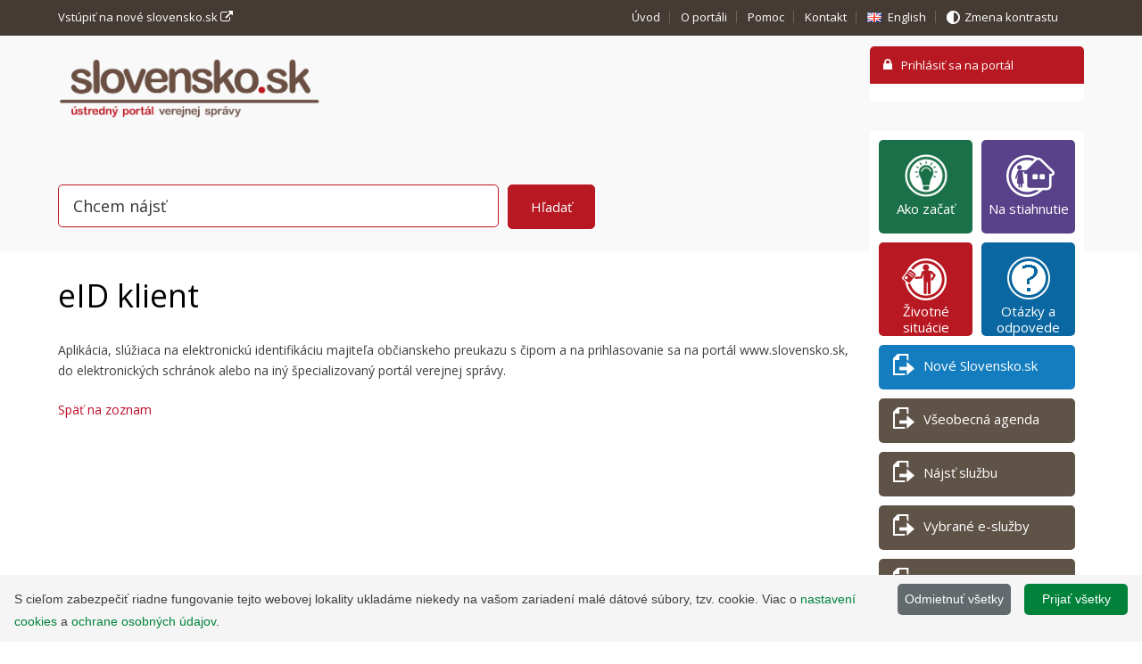

--- FILE ---
content_type: text/html; charset=utf-8
request_url: https://www.slovensko.sk/sk/slovnik/detail/_eid-klient
body_size: 9712
content:


<!DOCTYPE html>
<html lang="sk">
    <head><meta http-equiv="Content-Type" content="text/html; charset=utf-8" /><title>
	Detail - UPVS
</title><meta name="viewport" content="width=device-width, minimum-scale=1.0, maximum-scale=1.0, user-scalable=no" /><meta name="description" content="Ústredný portál verejnej správy" /><meta name="keywords" content="Slovensko, Ústredný portál" /><meta name="author" content="(c) 2012 - 2013 NASES, URL: http://nases.gov.sk/" /><meta name="classification" content="16080" /><link href="//fonts.googleapis.com/css?family=Open+Sans:300,400,400italic,600&amp;subset=latin,latin-ext" rel="stylesheet" type="text/css" />
        <script type="text/javascript" src="//ajax.googleapis.com/ajax/libs/jquery/1.9.1/jquery.min.js"></script>
        <script type="text/javascript" src="//ajax.googleapis.com/ajax/libs/jqueryui/1.10.2/jquery-ui.min.js"></script>   
        <script src="//maps.googleapis.com/maps/api/js?sensor=false" type="text/javascript"></script>
        <link href="/Css/css/print.css" rel="stylesheet" media="print" /><link href="/Css/css/jquery-ui.css" rel="stylesheet" /><link href="/Css/awesomeFont.css" rel="stylesheet" />
            <link href="/Css/css/upvs.min.css" rel="stylesheet" media="screen" />
        
        <script>
            function getCookie(cname) {
                let name = cname + "=";
                let decodedCookie = decodeURIComponent(document.cookie);
                let ca = decodedCookie.split(';');
                for (let i = 0; i < ca.length; i++) {
                    let c = ca[i];
                    while (c.charAt(0) == ' ') {
                        c = c.substring(1);
                    }
                    if (c.indexOf(name) == 0) {
                        return c.substring(name.length, c.length);
                    }
                }
                return "true";
            }

            if (getCookie("GoogleAnalyticsRejection") !== "true") {
                (function (w, d, s, u, t, e, m) {
                    w.dataLayer = w.dataLayer || [];
                    w.gtag = w.gtag || function () { w.dataLayer.push(arguments); };
                    w.gtag('js', new Date());
                    w.gtag('config', 'G-CNZXKE0ZRP');
                    e = d.createElement(s);
                    e.async = 1;
                    e.src = u + '?id=' + t;
                    m = d.getElementsByTagName(s)[0];
                    m.parentNode.insertBefore(e, m);
                })(window, document, 'script', 'https://www.googletagmanager.com/gtag/js', 'G-CNZXKE0ZRP');
            }
        </script>


    </head>
    <body id="subpagePage">
        <form method="post" action="/sk/slovnik/detail/_eid-klient" onsubmit="javascript:return WebForm_OnSubmit();" id="myForm">
<div>
<input type="hidden" name="__EVENTTARGET" id="__EVENTTARGET" value="" />
<input type="hidden" name="__EVENTARGUMENT" id="__EVENTARGUMENT" value="" />
<input type="hidden" name="__VIEWSTATE" id="__VIEWSTATE" value="[base64]/4pDSpY8XnXjoi1aPM+AUvsq8s/8jdrSCiASdpHlIOs7OUYB7UFTUb2QzHTjsabCqBMeC17SY0MsR6kgkoYd+6r7Mo5LrSni98jrH5dYAPCXLCUsIT7rcPNZEy0bPzywfdmrsD/4/gJUp03+Glk2Ls2srjheKL44tfephyMhpY/Mk0d8dlV9YwmDfZ9SJ3lCLZpnHHLIouMnRZcfx1PL76yvHMpJoWaIUF/pA+9A4DxhMXLi5CrrlPanILx7frTr+Fr51SoX91H0QahHof1YLhwwSf2aIacmjgOy7RrXn3rRykql9xg4tsHNmm94jmjqzZPV+k/HLRqMVyeaquxw9mpPtYsKSg2czk2GT6J4zD4KCrGbszmw29epq6eBaL0fAKJer3b24OYQUNLkMO4PnHF/Ls3MpCSl4LBiO/+H+npuiKKfVFwmnAf27VpK7vEr2/ufo7koqIFqi9NV22PJG8vU3hJCpxNXqlUoOlcOG3977aiH6EHmyIpzycLOIMCs7TqPA+hlRHICfNQw9SMSkSUXsSa8wLr4zL+8Bcf0svW/Rtdx8YdzBsukyZo3FAJ16j/qeyen7yA5oeHK0iwZobhayCfgIWHekMU0AD22biCqtbird2PLiHEs3xq3BTO962UQy/iSedAbYegE8QkvVXVrvzs1P2AA2XLgOMo3FdQzL5j0YaE6D0ZjZ1kNMJLfeZ1Vzcl0VbmTPT3Yc1xwIethe/MuiVnbjFoMCWrsgdcwTM0IQHJfTAseqEsRMD01N0bcbFE5S+nNO3OX2xDaA0tVvKMAMfcLXm+FfpRvezWQ66vl813RJf6mz4KvHFPZc9QWLclTG/GGmU5Ozkk3csavf0XPPqHh7JkCSvAWpP2XdIe5gALrW13ftiulocKbcv34hznaNap9hG5T/yCFlHU5Rsuj/nMu8+Rrtc+J+Iu5HNQbpdzbq1oxb1uIHaK/PO97wK0zO73AEnLW4H64zlN7rUE1Wgx4bVrtTIaHJXuSgM8lK8VPceJh0LZZw9IV8LvuElra+GUi77rrVowW7Isc8CRZeQHFZ/di4DA==" />
</div>

<script type="text/javascript">
//<![CDATA[
var theForm = document.forms['myForm'];
if (!theForm) {
    theForm = document.myForm;
}
function __doPostBack(eventTarget, eventArgument) {
    if (!theForm.onsubmit || (theForm.onsubmit() != false)) {
        theForm.__EVENTTARGET.value = eventTarget;
        theForm.__EVENTARGUMENT.value = eventArgument;
        theForm.submit();
    }
}
//]]>
</script>


<script src="/WebResource.axd?d=eZJKCrWvkpcl65p8DDqot700KxSaZ7i89Te0BxODJ7dRqfTfeEoXwL866WdTagsBIO3ZYmnpoo2JKol7V3lr37tiRIg1&amp;t=636271743501517547" type="text/javascript"></script>


<script src="/WebResource.axd?d=UANWa93WWOCMuA2ieMSwznzW0Yit9RyOSKjjAJnmbG1mwi1GkUmIH050OlDqV2-vHoXIH51kdRQeJAtIpavMGuYmoJJGYmt-7BOPDGg2_p7eqhwi0&amp;t=636271743501517547" type="text/javascript"></script>
<script type="text/javascript">
//<![CDATA[
function WebForm_OnSubmit() {
if (typeof(ValidatorOnSubmit) == "function" && ValidatorOnSubmit() == false) return false;
return true;
}
//]]>
</script>

<div>

	<input type="hidden" name="__VIEWSTATEGENERATOR" id="__VIEWSTATEGENERATOR" value="89D6C192" />
	<input type="hidden" name="__VIEWSTATEENCRYPTED" id="__VIEWSTATEENCRYPTED" value="" />
	<input type="hidden" name="__EVENTVALIDATION" id="__EVENTVALIDATION" value="F3idB1MbbOz+6LBV2tF7jdohnzDOsneBem55jN/864GIPmD7/K3MHO2VNDghP2nuf/bUdzNP+RKO21SmG/n/rUAy9kk2KrvoMFNQ48pl6lfrF5T1s39AkiyKpusvBoaJ7sHM1Q==" />
</div>
            <div class="hiddenElm">
                <h1>Ústredný portál verejnej správy</h1>
            </div>
            <div id="header">
                <div id="helpNavigation">
                    <div class="inner clr">
                        
<script type="text/javascript">
    var langGuid = '8180a719-8685-46a4-a77e-9f3400afbb57';
</script>

<!-- div id="localitySelector">
    <span class="localityDescription">
        Vaša lokalita<br>
        <a id="M6_shlLokalityInfo" href="/sk/preco-ju-chceme-vediet">(Prečo ju chceme vedieť)</a>
    </span>
    <span id="M6_lblSelectedLocality" class="selectedLocality"></span>
    <input type="submit" name="M6$btnSelectLocality" value="Vyberte lokalitu" id="M6_btnSelectLocality" />
</div !-->

<ul style='float:left'><li class='hideForMobile'><a href='https://beta.slovensko.sk'>Vstúpiť na nové slovensko.sk&nbsp;<i class='fa fa-external-link' style='font-size:14px'></i></a></li></ul>

<ul>
    <li class="hideForMobile"><a id="M7_shHelNavUvod" href="/sk/titulna-stranka">Úvod</a></li>
    <li class="hideForMobile"><a id="M7_shHelNavOportali" href="/sk/o-portali">O portáli</a></li>
    <li class="hideForMobile"><a id="M7_shHelNavPomoc" href="/sk/pomoc">Pomoc</a></li>
    <li class="mobileVersion"><a id="M7_shHelNavKontakt" href="/sk/kontakt">Kontakt</a></li>
    <li class="lang"><a id="M7_hlkHelNavKontakt" class="langEn" href="/en">English</a></li>
    <li class="hideForMobile contrastVersion"><a id="M7_hlkKontrast" class="nrml" href="/sk/kontrastna-verzia/_/sk/slovnik/detail/_eid-klient">Zmena kontrastu</a></li>
</ul>    
                    </div>
                </div>
                <div class="inner clr" style="z-index: 9999;">
                    <a href="/sk/" id="logo"><img src="/Img/logo-header.png" alt="Ústredný portál verejných služieb ľuďom"></a>
                    
    <div id="loginPanel">
        <div class="loginHeader">
            <input type="submit" name="M4$btnLogin" value="Prihlásiť sa na portál" id="M4_btnLogin" class="loginBtn" />
        </div>
            
            
            
            <p class="loginAction" style="float:left;">
                
            </p>
            


        
            <div class="loginContent">
                     
                    
		    </div>
        
    </div>





                </div>
                

<link rel="stylesheet" type="text/css" href="/css/searchMain.css" >

<div id="search">
    <div id="M5_plMainSearch" class="inner clr" onkeypress="javascript:return WebForm_FireDefaultButton(event, 'M5_btnSerch')">
	
		<div class="searchPanel">
            <p class="searchForm autocomplete-wrap">
                <label for="M5_txtSearch" id="M5_lblSearch">Vyhľadať</label>
                <input name="M5$txtSearch" type="text" id="M5_txtSearch" value="Chcem nájsť" class="search searchAutoComplete" style="position: relative; z-index: 2;" autocomplete="off" />                    
                
                
                <span id="search_out"></span>
                <input type="submit" name="M5$btnSerch" value="Hľadať" onclick="javascript:WebForm_DoPostBackWithOptions(new WebForm_PostBackOptions(&quot;M5$btnSerch&quot;, &quot;&quot;, true, &quot;MainSearch&quot;, &quot;&quot;, false, false))" id="M5_btnSerch" />
                <span id="M5_revSearch" class="validInfo" style="color:Red;visibility:hidden;">Minimálny počet znakov: 3</span>
            </p>
            

            

            
        </div>
     
</div>
</div>
            </div>
            <div id="contentWrapper">
                <div id="content">
                    <div class="mainContent">
                        

    <h1>eID klient</h1>
    <h3></h3>

    <p>Aplikácia, slúžiaca na elektronickú identifikáciu majiteľa občianskeho preukazu s čipom a na prihlasovanie sa na portál www.slovensko.sk, do elektronických schránok alebo na iný špecializovaný portál verejnej správy.</p>

    
    <a href="javascript:history.back()" id="M12_A1" class="">Späť na zoznam</a>









                    </div>
                    
                </div>
                <div id="sidebar"  class='sk'>  
                    <ul class="actionsNavi">
<li><a style="background: #1a7048;" title="Základné kroky k úspešnej elektronickej komunikácii" onmouseover="this.style.backgroundColor='#19784a';" onmouseout="this.style.backgroundColor='#1a7048';" href="/sk/ako-zacat"><span style="background: url('/_img/CMS4/ziarovka_mala.png') no-repeat 6px 2px;">&nbsp;</span>Ako začať</a></li>
<li class="institutionsLink"><a title="Aplikácie potrebné k elektronickej komunikácii" href="/sk/na-stiahnutie"><span>&nbsp;</span>Na stiahnutie</a></li>
<li class="petitionLink"><a title="Informačné texty zatriedené podľa číselníka životných situácií, ktorý sa používa pri registrácii elektronických služieb" href="https://www.slovensko.sk/sk/zivotne-situacie"><span>&nbsp;</span>Životné situácie</a></li>
<li><a style="background: #0b67a1;" title="Najčastejšie otázky a odpovede ohľadom elektronickej komunikácie" onmouseover="this.style.backgroundColor='#0e5b8b';" onmouseout="this.style.backgroundColor='#0b67a1';" href="https://www.slovensko.sk/sk/faq/"><span style="background: url('/_img/CMS4/otaznik.png') no-repeat 6px 2px;">&nbsp;</span>Otázky a odpovede</a></li>
<li class="serveLink"><a style="background: #137dbf;" title=" " onmouseover="this.style.backgroundColor='#0e5b8b';" onmouseout="this.style.backgroundColor='#137dbf';" href="https://www.slovensko.sk/sk/oznamy/_nove-slovensko-sk-beta-verzi"><span>&nbsp;</span>Nové Slovensko.sk</a></li>
<li class="serveLink"><a title="Všeobecné elektronické podanie adresované vybranej inštitúcii" href="/sk/detail-sluzby?externalCode=App.GeneralAgenda"><span>&nbsp;</span>Všeobecná agenda</a></li>
<li class="serveLink"><a title="Elektronické podanie, ku ktorému existuje špecifická elektronická služba" href="/sk/najst-sluzbu"><span>&nbsp;</span>Nájsť službu</a></li>
<li class="serveLink"><a title="Desať vybraných elektronických služieb, s ktorými sa môžete v praxi veľmi často stretnúť" href="https://www.slovensko.sk/sk/clanok/_vybrane-e-sluzby"><span>&nbsp;</span>Vybrané e-služby</a></li>
<li class="serveLink"><a href="https://www.slovensko.sk/sk/navody"><span>&nbsp;</span>Návody</a></li>
<li class="serveLink"><a title=" " href="https://navody.slovensko.sk/sk" target="_blank"><span>&nbsp;</span>Sprievodca</a></li>
</ul>




<div class="naviPanel">
<h2 style="font-size: 1.846em;">Aktuálne témy&nbsp;</h2>
<ul>
<li><a href="https://www.slovensko.sk/sk/oznamy/detail/_elektronizacia-v-kocke">Elektronizácia v kocke</a></li>
<li><a title="eID" href="https://www.slovensko.sk/sk/obciansky-preukaz-s-cipom/_obciansky-preukaz-s-cipom1">Občiansky preukaz s čipom</a></li>
<li><a title="Efektívna a rýchla elektronická komunikácia s orgánmi verejnej moci " href="/sk/agendy/agenda/_elektronicke-schranky-zakon1/">Elektronické schránky</a></li>
<li><a href="https://www.slovensko.sk/sk/oznamy/detail/_vyhlaska-o-uznanych-sposoboch">Uznané spôsoby autorizácie a e-služby</a></li>
<li><a href="https://www.slovensko.sk/sk/clanok/_evidencia-autentifikacnych-pro">Evidencia autentifikátorov</a></li>
<li><a title="Úhradu za spoplatnené e-služby možno vykonať viacerými spôsobmi. Najrýchlejším spôsobom je platba kartou." href="https://www.slovensko.sk/sk/platba-online">Platba online</a></li>
<li><a title="Slovenské eID je možné použiť aj na zahraničných portáloch" href="https://www.slovensko.sk/sk/eidas/slovenske-eid-je-mozne-pouzit">Slovenské eID v zahraničí</a></li>
<li><a title="Stručný postup k vybaveniu mandátneho certifikátu, ktorý slúži na autorizáciu dokumentov" href="https://www.slovensko.sk/sk/agendy/agenda/_ako-vybavit-mandatny-certifika/">Mandátne certifikáty</a></li>
<li><a title="Vyhotovovanie a doručovanie listinných rovnopisov elektronických úradných dokumentov" href="https://www.slovensko.sk/sk/zivotne-situacie/zivotna-situacia/_centralne-uradne-dorucovanie/">Centrálne úradné doručovanie</a></li>
<li><a title="Jednoduchý prehľad aktuálnych zmien a noviniek súvisiacich s elektronickou komunikáciou" href="https://www.slovensko.sk/sk/prehlad-noviniek" target="_blank">Prehľad noviniek</a></li>
<li><a title="Plán odstávok portálu slovensko.sk" href="https://www.slovensko.sk/sk/oznamy/plan-odstavok">Plán technických odstávok</a></li>
<li><a href="https://www.slovensko.sk/sk/sluzby-spristupnovania-a-zdiel">Služby sprístupňovania a zdieľania doručovaných rozhodnutí<br /></a></li>
<li><a href="https://www.slovensko.sk/sk/detekcia-zranitelnosti-koncovy">Detekcia zraniteľnosti koncových obslužných bodov<br /></a></li>
<li><a href="https://www.slovensko.sk/sk/redizajn-siete-govnet">Redizajn siete GOVNET</a></li>
<li><a href="https://www.slovensko.sk/sk/oznamy/detail/_zvysovanie-uzitkovej-hodnoty-d">Zvyšovanie úžitkovej hodnoty digitálnych služieb pre občanov, podnikateľov a inštitúcie verejnej správy</a></li>
<li><a href="https://www.slovensko.sk/sk/modernizacia-ustredneho-kontak">Modernizácia Ústredného Kontaktného Centra</a></li>
</ul>
</div>
<div class="naviPanel">
<h2 style="font-size: 1.846em;">Užitočné linky</h2>
<p style="line-height: 50%;">&nbsp;</p>
<span><img style="width: 12%; height: 12%; margin: 1px 8px 2px 4px; float: left;" src="/_img/CMS4/LOGO/svm_icon.png " alt="" width="73" height="72" /><a title="Národné centrum kybernetickej bezpečnosti SK-CERT " href="https://www.sk-cert.sk/sk/aktuality/index.html" target="_blank">SK-CERT</a></span>
<p style="line-height: 50%;">&nbsp;</p>
<span><img style="width: 12%; height: 12%; margin: 1px 8px 2px 4px; float: left;" src="/_img/CMS4/LOGO/metais.png" alt="" width="73" height="72" /><a title="Evidencia autentifikačných prostriedkov  [nov  okno/new window]" href="https://metais.slovensko.sk/" target="_blank">MetaIS</a></span>
<p style="line-height: 50%;">&nbsp;</p>
<span><img style="width: 12%; height: 12%; margin: 1px 8px 2px 4px; float: left;" src="/_img/CMS4/LOGO/ezk2.png" alt="" width="73" height="72" /><a title="Elektronická zdravotná knižka " href="https://www.ezdravotnictvo.sk/sk/web/ezdravie/elektronicka-zdravotna-knizka" target="_blank">ezdravie</a></span>
<p style="line-height: 50%;">&nbsp;</p>
<span><img style="width: 12%; height: 12%; margin: 1px 8px 2px 4px; float: left;" title="Informácie pre Ukrajincov prichádzajúcich na Slovensko" src="/_img/CMS4/LOGO/UA_logo.PNG" alt="Informácie pre Ukrajincov prichádzajúcich na Slovensko" width="44" height="42" /><a title="Informácie pre Ukrajincov prichádzajúcich na Slovensko" href="https://ua.gov.sk/sk.html?csrt=9190783723941334920" target="_blank">ua.gov.sk</a><br /></span>
<p style="line-height: 50%;">&nbsp;</p>
<span><img style="width: 12%; height: 12%; margin: 1px 8px 2px 4px; float: left;" src="/_img/CMS4/LOGO/statistika.png" alt="" width="90" height="57" /><a title="Štatistické údaje o elektronických schránkach a o využívaní elektronických služieb" href="https://www.slovensko.sk/sk/statistika-slovensko-sk">Štatistiky</a></span>
<p style="line-height: 50%;">&nbsp;</p>
<span><img style="width: 12%; height: 12%; margin: 1px 8px 2px 4px; float: left;" src="/_img/CMS4/LOGO/opendata.png" alt="" /><a title=" " href="https://rokovania.gov.sk/" target="_blank">rokovania.gov.sk</a></span>
<p style="line-height: 50%;">&nbsp;</p>
<span><img style="width: 12%; height: 12%; margin: 1px 8px 2px 4px; float: left;" src="/_img/CMS4/LOGO/datagov.jpg" alt="" width="48" height="47" /><a title="Portál otvorených dát je katalóg obsahujúci rôzne datasety od povinných osôb v Slovenskej republike. [nov� okno/new window]" href="https://data.slovensko.sk/" target="_blank">data.slovensko.sk</a></span>
<p style="line-height: 50%;">&nbsp;</p>
<span><img style="width: 12%; height: 12%; margin: 1px 8px 2px 4px; float: left;" src="/_img/CMS4/LOGO/logo_nases.png" alt="" width="286" height="298" /><a title="Národná agentúra pre sieťové a elektronické služby" href="http://www.nases.gov.sk" target="_blank">NASES</a></span>
<p style="line-height: 50%;">&nbsp;</p>
<span><img style="width: 12%; height: 12%; margin: 1px 8px 2px 4px; float: left;" src="/_img/CMS4/flag_eu.gif" alt="" /><a title="Vaša Európa je webová lokalita EÚ, ktorej cieľom je uľahčiť riešenie rôznych situácií, ak sa nachádzate v inom členskom štáte EÚ." href="http://europa.eu/youreurope/citizens/index_sk.htm" target="_blank">Portál Vaša Európa</a></span>
<p style="line-height: 50%;">&nbsp;</p>
<span><img style="width: 12%; height: 12%; margin: 1px 8px 2px 4px; float: left;" src="/_img/CMS4/fb-icon2.png" alt="" /><a title="FB stránka portálu slovensko.sk" href="https://www.facebook.com/slovensko.sk" target="_blank">Facebook slovensko.sk</a></span>
<p style="line-height: 50%;">&nbsp;</p>
<span><img style="width: 12%; height: 12%; margin: 1px 8px 2px 4px; float: left;" src="/_img/CMS4/Instagram_logo_2016.svg%20(1).png " alt="" /><a title="Instagram slovensko.sk" href=" https://www.instagram.com/slovensko.sk_nases/" target="_blank"> ig/slovensko.sk_nases </a></span>
<p style="line-height: 50%;">&nbsp;</p>
<span><img style="width: 12%; height: 12%; margin: 1px 8px 2px 4px; float: left;" src="/_img/CMS4/LOGO/You_Tube.png" alt="" /><a title="Videonávody k portálu a k elektronickým schránkam." href="https://www.youtube.com/channel/UCNnbeWKUGK-WfsPyuGW3oyw" target="_blank">Youtube</a></span></div>
<div class="naviPanel">
<h3><strong>KONTAKTNÉ CENTRUM</strong></h3>
<strong><a href="tel:+421 2 35&nbsp;803&nbsp;083">+421 2 35&nbsp;803&nbsp;083</a></strong>
<p><strong><a title="Kliknite a najčastejšie problémy vyriešte sami rýchlo a jednoducho." href="https://www.slovensko.sk/sk/pomoc/technicka-podpora-pre-pouzivat">Technická podpora</a></strong></p>
<p><strong><a title="Popíšte váš problém a náš operátor vás bude kontaktovať s riešením." href="https://helpdesk.slovensko.sk/new-incident/">Kontaktný formulár</a></strong></p>
<p><span>Pondelok až piatok</span></p>
<p><span>8.00 - 17.00 h</span></p>
</div><p>&nbsp;</p>
<!-- ul class="actionsNavi">
<li class="dictLink"><a mce_href="/sk/slovnik" href="/sk/slovnik"><span></span>Slovník pojmov</a></li>
</ul -->
                </div>
            </div>

            <div id="footer">
                <div class="inner clr"> <a href="javascript:window.print()" class="btn-print">Tlač obsahu</a>
               
                    <div class="footerLinksWrap">
<ul>
<li><a title="Základné informácie o ústrednom portáli verejnej správy" href="/sk/o-portali">O portáli</a></li>
<li><a title="Návody a postupy, popisujúce riešenia situácií, ktoré môžu nastať pri práci s ústredným portálom a elektronickými schránkami" href="/sk/navody">Návody</a></li>
<li><a title="Dokumenty a tlačivá" href="/sk/dokumenty-a-tlaciva/_1/A/">Tlačivá</a></li>
<li><a title="Často vyskytujúce sa pojmy" href="/sk/slovnik">Slovník</a></li>
<li><a title="Kontaktné údaje na ústredné orgány, orgány štátnej správy, miestne úrady a iné" href="/sk/institucie">Inštitúcie</a></li>
<li><a title="Zverejnené metodické usmernenia" href="/sk/metodicke-usmernenia/">Metodické usmernenia</a></li>
<li><a title="Centrálne úložisko elektronických formulárov verejnej správy SR" href="https://formulare.slovensko.sk/_layouts/eFLCM/VyhladajPodlaVolnehoTextu.aspx">Úložisko formulárov</a></li>
<li><a title="Centrálne úložisko záznamov" href="/sk/centralne-ulozisko-zaznamov">Úložisko záznamov</a></li>
<li><a title="Informácie o zásadách a procese podania žiadosti o sprístupnenie informácie, sťažnosti, petície a elektronickej hromadnej žiadosti." href="https://www.slovensko.sk/sk/staznosti-a-peticie">Sťažnosti a petície</a></li>
<li><a title="Používanie súborov cookies" href="https://www.slovensko.sk/sk/vyhlasenie-o-cookies">Vyhlásenie o cookies</a></li>
<li><a href="https://www.slovensko.sk/sk/itvs/_osobitne-postupy-podla-zakona">Osobitné postupy ITVS</a></li>
</ul>
</div><div class="footerLinksWrap">
<ul>
<li><a title="Zoznam registrovaných a zverejnených služieb orgánov verejnej moci " href="https://www.slovensko.sk/sk/zoznam-zverejnenych-sluzieb">Zverejnené služby</a></li>
<li><a title="Mapa stránok" href="/sk/mapa-stranok">Mapa stránok</a></li>
<li><a title="Informačné texty zatriedené podľa číselníka životných situácií, ktorý sa používa pri registrácii elektronických služieb" href="/sk/zivotne-situacie">Životné situácie - informačný obsah</a></li>
<li><a title="Možnosť dostávať najnovšie informácie z oblastní Životné situácie alebo Agendy" href="/sk/rss">Aktuality cez RSS</a></li>
<li><a title="Vyhlásenie o prístupnosti" href="https://www.slovensko.sk/sk/vyhlasenie-o-pristupnosti">Vyhlásenie o prístupnosti</a></li>
<li><a title="Zoznam najčastejších otázok ohľadom používania elektronickej schránky, eID a výkonu elektronickej moci " href="https://www.slovensko.sk/sk/faq/">Otázky&nbsp;a odpovede</a></li>
<li><a title="Vyhlásenie o ochrane osobných údajov pre používateľov Ústredného portálu verejnej správy" href="https://www.slovensko.sk/sk/ochrana-udajov">Ochrana osobných údajov</a></li>
<li><a title="Elektronická úradná tabuľa je elektronické úložisko, na ktoré sú zasielané a na ktorom sú zverejňované elektronické dokumenty, ak tak ustanovuje zákon." href="https://cuet.slovensko.sk/">Elektronická úradná tabuľa</a></li>
<li><a title="Základné pravidlá bezpečnosti a utajenia údajov pri práci s elektronickou schránkou" href="https://www.slovensko.sk/sk/zakladne-zasady-bezpecnosti">Základné zásady bezpečnosti</a></li>
<!--<li><a href="/sk/vseobecna-entita/typy-vseobecnej-entity">Všeobecná entita</a></li>--></ul>
</div>
<p>&nbsp;</p>
<p>&nbsp;</p><div class="legalWrap">
<div class="copyright">©
<script type="text/javascript">// <![CDATA[
document.write("2013 - " + new Date().getUTCFullYear() + ",");
// ]]></script>
Slovensko.sk <br />Informácie zverejnené na portáli majú informatívny charakter.</div>
<div class="legal">Prevádzku stránky www.slovensko.sk a správu jej obsahu zabezpečuje<br /> <a title=" " href="https://www.nases.gov.sk/kontakt" target="_blank">Národná agentúra pre sieťové a elektronické služby</a>.</div>
</div>     
                </div>
            </div>
        
<script type="text/javascript">
//<![CDATA[
var Page_Validators =  new Array(document.getElementById("M5_revSearch"));
//]]>
</script>

<script type="text/javascript">
//<![CDATA[
var M5_revSearch = document.all ? document.all["M5_revSearch"] : document.getElementById("M5_revSearch");
M5_revSearch.controltovalidate = "M5_txtSearch";
M5_revSearch.errormessage = "Minimálny počet znakov: 3";
M5_revSearch.validationGroup = "MainSearch";
M5_revSearch.evaluationfunction = "RegularExpressionValidatorEvaluateIsValid";
M5_revSearch.validationexpression = ".{3}.*";
//]]>
</script>


<script type="text/javascript">
//<![CDATA[

var Page_ValidationActive = false;
if (typeof(ValidatorOnLoad) == "function") {
    ValidatorOnLoad();
}

function ValidatorOnSubmit() {
    if (Page_ValidationActive) {
        return ValidatorCommonOnSubmit();
    }
    else {
        return true;
    }
}
        //]]>
</script>
</form>
	    
        
		<script type="text/javascript" src="/Scripts/M000_validators.js"></script>  
		<script type="text/javascript" src="/Scripts/M000_validatorMsg.js"></script> 
        <script type="text/javascript" src="/Scripts/ejs_production.js"></script>
        <script type="text/javascript" src="/Scripts/scripts.js"></script>
        <script type="text/javascript" src="/Scripts/jquery.autocomplete.js"></script>
        <script type="text/javascript" id="cookiebanner" src="/Scripts/cookiebanner-prod.min.js" data-cookie="CookieInfoScript" data-text-align="left"></script>
    </body>
</html>
